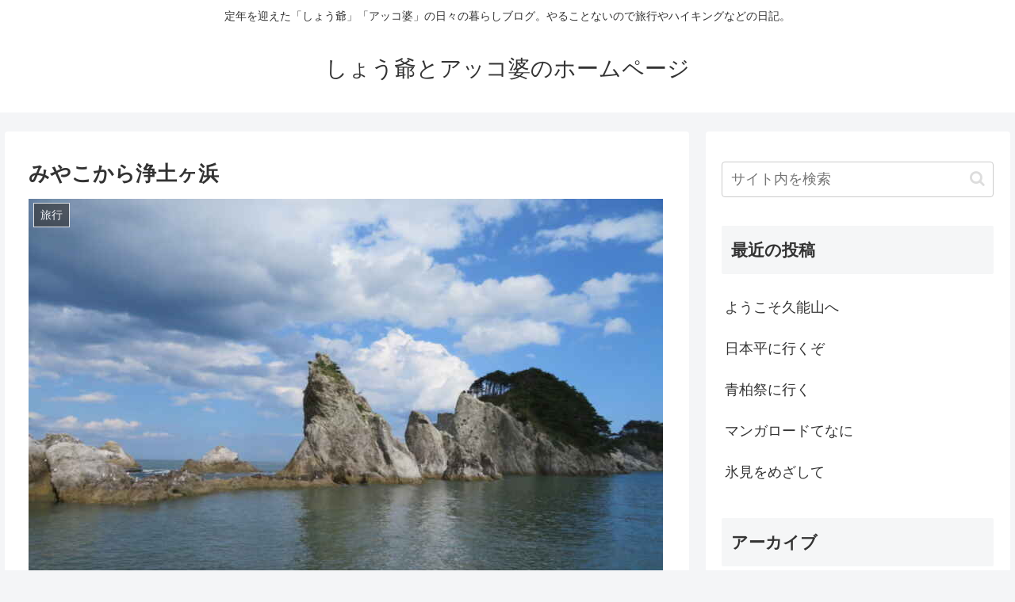

--- FILE ---
content_type: text/html; charset=utf-8
request_url: https://www.google.com/recaptcha/api2/aframe
body_size: 269
content:
<!DOCTYPE HTML><html><head><meta http-equiv="content-type" content="text/html; charset=UTF-8"></head><body><script nonce="KkShHXndFUqepQYzzOTcjA">/** Anti-fraud and anti-abuse applications only. See google.com/recaptcha */ try{var clients={'sodar':'https://pagead2.googlesyndication.com/pagead/sodar?'};window.addEventListener("message",function(a){try{if(a.source===window.parent){var b=JSON.parse(a.data);var c=clients[b['id']];if(c){var d=document.createElement('img');d.src=c+b['params']+'&rc='+(localStorage.getItem("rc::a")?sessionStorage.getItem("rc::b"):"");window.document.body.appendChild(d);sessionStorage.setItem("rc::e",parseInt(sessionStorage.getItem("rc::e")||0)+1);localStorage.setItem("rc::h",'1768573144238');}}}catch(b){}});window.parent.postMessage("_grecaptcha_ready", "*");}catch(b){}</script></body></html>